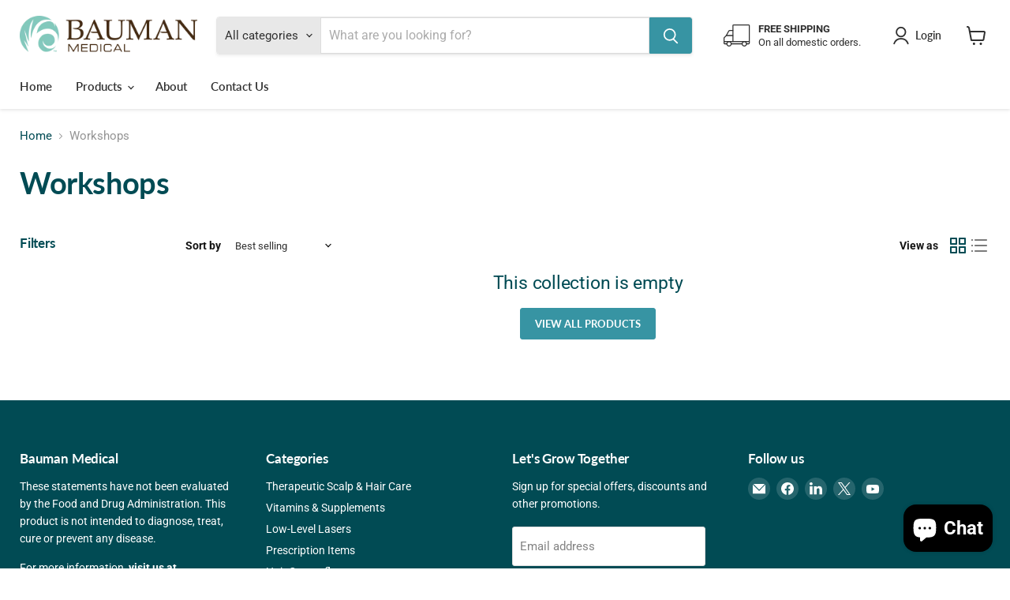

--- FILE ---
content_type: text/html; charset=utf-8
request_url: https://sapi.negate.io/script
body_size: -385
content:
BFGyet7BTE+3Ly9QmEAvpE5y+CIDt2FBMWOGEe3iSL3xWiyFDYu/trwXnKr6Wjdh7rfdZj1suJdps6Lngz/hJQw=

--- FILE ---
content_type: application/x-javascript; charset=utf-8
request_url: https://bundler.nice-team.net/app/shop/status/baumanmedical.myshopify.com.js?1768961101
body_size: -354
content:
var bundler_settings_updated='1768236073';